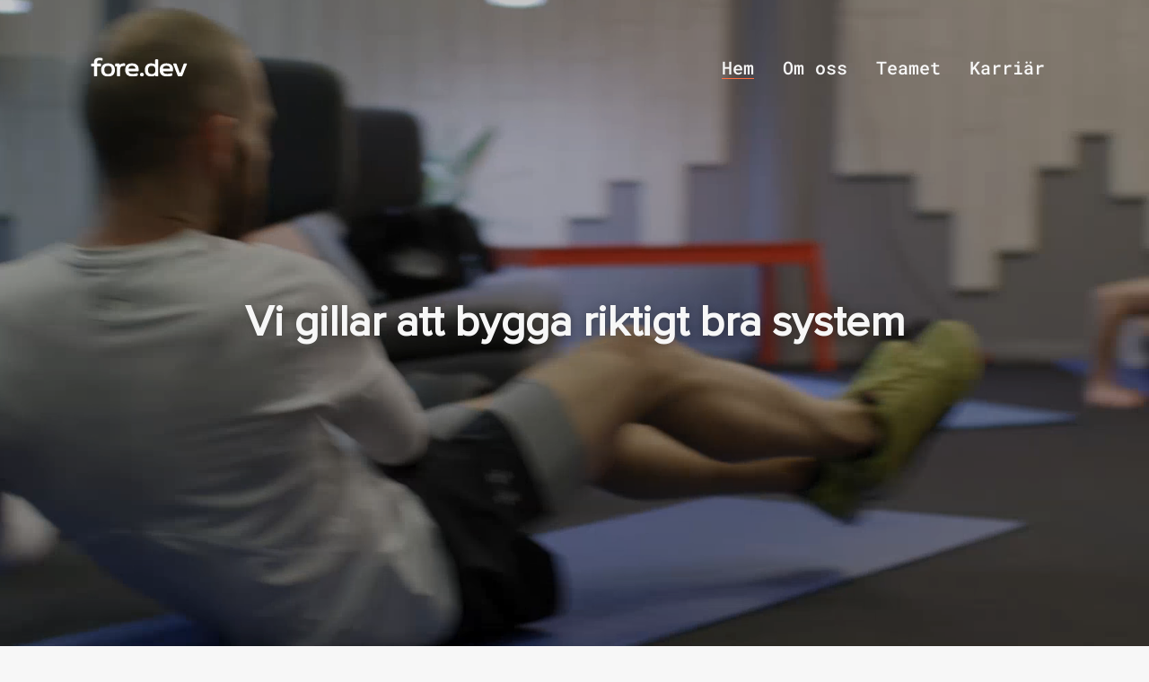

--- FILE ---
content_type: text/html; charset=utf-8
request_url: https://www.fore.dev/
body_size: 23247
content:
<!DOCTYPE html><html lang="sv"><head><meta charSet="utf-8"/><meta name="viewport" content="width=device-width"/><title>Fore development</title><meta name="description" content="IT-konsultbolag med kontor i Göteborg. Vi på Fore är utvecklare som gillar att skapa riktigt bra system."/><meta name="next-head-count" content="4"/><link data-next-font="" rel="preconnect" href="/" crossorigin="anonymous"/><link rel="preload" href="/_next/static/css/ebc71af9efa3dd09.css" as="style"/><link rel="stylesheet" href="/_next/static/css/ebc71af9efa3dd09.css" data-n-g=""/><noscript data-n-css=""></noscript><script defer="" nomodule="" src="/_next/static/chunks/polyfills-c67a75d1b6f99dc8.js"></script><script src="/_next/static/chunks/webpack-cb2d20847cd827c9.js" defer=""></script><script src="/_next/static/chunks/framework-2c79e2a64abdb08b.js" defer=""></script><script src="/_next/static/chunks/main-f43f2b9ca801173c.js" defer=""></script><script src="/_next/static/chunks/pages/_app-80106ded82c65a02.js" defer=""></script><script src="/_next/static/chunks/711-ec69de4b71b5b4e9.js" defer=""></script><script src="/_next/static/chunks/525-f515f55ce52c2da0.js" defer=""></script><script src="/_next/static/chunks/pages/index-f79b31e7a8b9a184.js" defer=""></script><script src="/_next/static/8EBRj6wncGwXz__hgON3N/_buildManifest.js" defer=""></script><script src="/_next/static/8EBRj6wncGwXz__hgON3N/_ssgManifest.js" defer=""></script></head><body><div id="__next"><div class="nav-wrapper "><div class="nav-container"><div class="nav-logo"><a href="/"><img src="[data-uri]" alt="fore.dev"/></a></div><div class="nav-entries"><a class="selected" href="/"><span>Hem</span></a><a class="" href="/om-oss"><span>Om oss</span></a><a class="" href="/teamet"><span>Teamet</span></a><a target="_blank" class="" href="https://career.berge.io/departments/fore-development"><span>Karriär</span></a></div><div class="nav-hamburger "><img src="[data-uri]" class="hamburger-icon" alt="Menu"/><img src="[data-uri]" class="close-icon" alt="Close"/></div></div></div><div class="header-container"><video muted="" loop="" class="header-background video"><source src="/mock_1050p_1700kbps.mp4" type="video/mp4"/></video><img alt="Background" loading="lazy" decoding="async" data-nimg="fill" class="header-background video-fallback" style="position:absolute;height:100%;width:100%;left:0;top:0;right:0;bottom:0;color:transparent" sizes="100vw" srcSet="/_next/image?url=%2F_next%2Fstatic%2Fimages%2Fbanner-2d34b32e8c68232b529f055b148f4023.jpg&amp;w=640&amp;q=75 640w, /_next/image?url=%2F_next%2Fstatic%2Fimages%2Fbanner-2d34b32e8c68232b529f055b148f4023.jpg&amp;w=750&amp;q=75 750w, /_next/image?url=%2F_next%2Fstatic%2Fimages%2Fbanner-2d34b32e8c68232b529f055b148f4023.jpg&amp;w=828&amp;q=75 828w, /_next/image?url=%2F_next%2Fstatic%2Fimages%2Fbanner-2d34b32e8c68232b529f055b148f4023.jpg&amp;w=1080&amp;q=75 1080w, /_next/image?url=%2F_next%2Fstatic%2Fimages%2Fbanner-2d34b32e8c68232b529f055b148f4023.jpg&amp;w=1200&amp;q=75 1200w, /_next/image?url=%2F_next%2Fstatic%2Fimages%2Fbanner-2d34b32e8c68232b529f055b148f4023.jpg&amp;w=1920&amp;q=75 1920w, /_next/image?url=%2F_next%2Fstatic%2Fimages%2Fbanner-2d34b32e8c68232b529f055b148f4023.jpg&amp;w=2048&amp;q=75 2048w, /_next/image?url=%2F_next%2Fstatic%2Fimages%2Fbanner-2d34b32e8c68232b529f055b148f4023.jpg&amp;w=3840&amp;q=75 3840w" src="/_next/image?url=%2F_next%2Fstatic%2Fimages%2Fbanner-2d34b32e8c68232b529f055b148f4023.jpg&amp;w=3840&amp;q=75"/><h1>Vi gillar att bygga riktigt bra system</h1></div><div class="section-space"><div class="space-area"></div><div class="space-container"><div class="space-ship-container"><img src="/fore_icon.svg" class="space-ship" alt=""/></div><div class="join-fore-wrapper"><div class="join-fore-typing"><h2><div class="typing-header"><span class="typing-header-writing"></span><span class="typing-header-original">Vi är en konsult&shy;byrå med bred kompetens</span></div></h2></div><div class="join-fore-text"><p>Fore Development är ett konsultbolag med specialister inom system- och mjukvaruutveckling. Vårt erfarna team hjälper er som företag oavsett storlek att förverkliga era idéer. Vi är er partner och bidrar med vår kompetens genom hela er resa.</p><p>Vi hjälper er att utveckla era visioner till verklighet, från idé till färdig produkt, eller vidareutvecklar det som behöver bli bättre.</p><p>Oavsett om ni behöver omsätta era idéer till praktiska lösningar, driva utvecklingsprojekt från början till lansering eller förbättra er webbapplikation finns vi här för att erbjuda vår expertis. Vi arbetar med den senaste tekniken för att säkerställa en effektiv och kvalitativ utvecklingsprocess.</p></div></div></div></div><div class="video-section"></div><div class="framework-section"><div class="framework-statement-container"><div class="framework-statement-header"><img alt="fore.dev + Berge" decoding="async" data-nimg="fill" class="framework-statement-container-logos" style="position:absolute;height:100%;width:100%;left:0;top:0;right:0;bottom:0;color:transparent" src="[data-uri]"/></div><p>Vi arbetar med utveckling och har en öppen approach till nya språk och ramverk.</p><p>En fantastisk kod eller välbyggt system är inte värt något utan en bra design och användar­upplevelse. Tillsammans med våra designvänner på Berge kompletterar vi vårt erbjudande till att innehålla allt från idé till färdig produkt.</p></div><div class="framework-item-container-wrapper-wrapper"><div class="framework-item-container-wrapper"><div class="framework-item-container"><img src="[data-uri]" class="framework" alt="Android" title="Android"/><img src="[data-uri]" class="framework" alt="iOS" title="iOS"/><img src="[data-uri]" class="framework" alt="PostgreSQL" title="PostgreSQL"/><img src="[data-uri]" class="framework" alt="Dotnet" title="Dotnet"/><img src="[data-uri]" class="framework" alt="C#" title="C#"/><img src="[data-uri]" class="framework" alt="Azure" title="Azure"/><img src="[data-uri]" class="framework" alt="AWS" title="AWS"/><img src="[data-uri]" class="framework" alt="Java" title="Java"/><img src="[data-uri]" class="framework" alt="Python" title="Python"/><img src="[data-uri]" class="framework" alt="Angular" title="Angular"/><img src="[data-uri]" class="framework" alt="React" title="React"/><img src="[data-uri]" class="framework" title="JavSscript" alt="JavaScript"/><img src="[data-uri]" class="framework" alt="HTML" title="HTML"/><img src="[data-uri]" class="framework" alt="Vue" title="Vue"/><img src="[data-uri]" class="framework" alt="Svelte" title="Svelte"/><img src="[data-uri]" class="framework" alt="Docker" title="Docker"/></div><div class="framework-item-container"><img src="[data-uri]" class="framework" alt="Android" title="Android"/><img src="[data-uri]" class="framework" alt="iOS" title="iOS"/><img src="[data-uri]" class="framework" alt="PostgreSQL" title="PostgreSQL"/><img src="[data-uri]" class="framework" alt="Dotnet" title=".NET"/><img src="[data-uri]" class="framework" alt="C#" title="C#"/><img src="[data-uri]" class="framework" alt="Azure" title="Azure"/><img src="[data-uri]" class="framework" alt="AWS" title="AWS"/><img src="[data-uri]" class="framework" alt="Java" title="Java"/><img src="[data-uri]" class="framework" alt="Python" title="Python"/><img src="[data-uri]" class="framework" alt="Angular" title="Angular"/><img src="[data-uri]" class="framework" alt="React" title="React"/><img src="[data-uri]" class="framework" title="JavaScript" alt="JavaScript"/><img src="[data-uri]" class="framework" alt="HTML" title="HTML"/><img src="[data-uri]" class="framework" alt="Vue" title="Vue"/><img src="[data-uri]" class="framework" alt="Svelte" title="Svelte"/><img src="[data-uri]" class="framework" alt="Docker" title="Docker"/></div></div></div></div><div class="footer"><div class="footer-content-wrapper"><div class="footer-text">Lindholmspiren 3A<br/>41756 Göteborg</div><div class="social-media"><a href="https://www.facebook.com/foredev"><img alt="Facebook" title="Facebook" class="social-media-icon" src="data:image/svg+xml,%3Csvg xmlns=&#x27;http://www.w3.org/2000/svg&#x27; xmlns:xlink=&#x27;http://www.w3.org/1999/xlink&#x27; viewBox=&#x27;0 0 24 24&#x27;%3E%3Cpath fill=&#x27;rgb(247,247,247)&#x27; d=&#x27;M20.9 2H3.1A1.1 1.1 0 0 0 2 3.1v17.8A1.1 1.1 0 0 0 3.1 22h9.58v-7.75h-2.6v-3h2.6V9a3.64 3.64 0 0 1 3.88-4a20.26 20.26 0 0 1 2.33.12v2.7H17.3c-1.26 0-1.5.6-1.5 1.47v1.93h3l-.39 3H15.8V22h5.1a1.1 1.1 0 0 0 1.1-1.1V3.1A1.1 1.1 0 0 0 20.9 2Z&#x27;%3E%3C/path%3E%3C/svg%3E"/></a><a href="https://www.instagram.com/fore.dev/"><img alt="Instagram" title="Instagram" class="social-media-icon" src="data:image/svg+xml,%3Csvg xmlns=&#x27;http://www.w3.org/2000/svg&#x27; xmlns:xlink=&#x27;http://www.w3.org/1999/xlink&#x27; viewBox=&#x27;0 0 24 24&#x27;%3E%3Cpath fill=&#x27;rgb(247,247,247)&#x27; d=&#x27;M7.8 2h8.4C19.4 2 22 4.6 22 7.8v8.4a5.8 5.8 0 0 1-5.8 5.8H7.8C4.6 22 2 19.4 2 16.2V7.8A5.8 5.8 0 0 1 7.8 2m-.2 2A3.6 3.6 0 0 0 4 7.6v8.8C4 18.39 5.61 20 7.6 20h8.8a3.6 3.6 0 0 0 3.6-3.6V7.6C20 5.61 18.39 4 16.4 4H7.6m9.65 1.5a1.25 1.25 0 0 1 1.25 1.25A1.25 1.25 0 0 1 17.25 8A1.25 1.25 0 0 1 16 6.75a1.25 1.25 0 0 1 1.25-1.25M12 7a5 5 0 0 1 5 5a5 5 0 0 1-5 5a5 5 0 0 1-5-5a5 5 0 0 1 5-5m0 2a3 3 0 0 0-3 3a3 3 0 0 0 3 3a3 3 0 0 0 3-3a3 3 0 0 0-3-3Z&#x27;%3E%3C/path%3E%3C/svg%3E"/></a><a href="https://www.linkedin.com/company/fore-development-ab/"><img alt="LinkedIn" title="LinkedIn" class="social-media-icon" src="data:image/svg+xml,%3Csvg xmlns=&#x27;http://www.w3.org/2000/svg&#x27; xmlns:xlink=&#x27;http://www.w3.org/1999/xlink&#x27; viewBox=&#x27;0 0 16 16&#x27;%3E%3Cpath fill=&#x27;rgb(247,247,247)&#x27; fill-rule=&#x27;evenodd&#x27; d=&#x27;M3 1a2 2 0 0 0-2 2v10a2 2 0 0 0 2 2h10a2 2 0 0 0 2-2V3a2 2 0 0 0-2-2H3Zm1.102 4.297a1.195 1.195 0 1 0 0-2.39a1.195 1.195 0 0 0 0 2.39Zm1 7.516V6.234h-2v6.579h2ZM6.43 6.234h2v.881c.295-.462.943-1.084 2.148-1.084c1.438 0 2.219.953 2.219 2.766c0 .087.008.484.008.484v3.531h-2v-3.53c0-.485-.102-1.438-1.18-1.438c-1.079 0-1.17 1.198-1.195 1.982v2.986h-2V6.234Z&#x27; clip-rule=&#x27;evenodd&#x27;%3E%3C/path%3E%3C/svg%3E"/></a></div><div class="fore-mode-container"><img src="[data-uri]" width="38" height="28" class="fore-mode-image" alt="Fore mode"/><div>FORE MODE: <!-- -->OFF</div></div></div></div></div><script id="__NEXT_DATA__" type="application/json">{"props":{"pageProps":{"promotions":[{"id":1,"header":"Söker du utvecklare?","body":"Body","link":"Link URL","linkLabel":"Link label","publish":false}]},"__N_SSG":true},"page":"/","query":{},"buildId":"8EBRj6wncGwXz__hgON3N","isFallback":false,"gsp":true,"locale":"sv","locales":["sv"],"defaultLocale":"sv","scriptLoader":[]}</script></body></html>

--- FILE ---
content_type: text/css; charset=UTF-8
request_url: https://www.fore.dev/_next/static/css/ebc71af9efa3dd09.css
body_size: 3556
content:
.team-wrapper{display:grid;width:-webkit-fit-content;width:-moz-fit-content;width:fit-content;margin:70px auto;padding:15px;grid-gap:15px;gap:15px;grid-template-columns:repeat(1,1fr)}@media(min-width:667px){.team-wrapper{grid-template-columns:repeat(2,1fr)}}@media(min-width:1024px){.team-wrapper{grid-template-columns:repeat(3,1fr)}}@media(min-width:1370px){.team-wrapper{grid-template-columns:repeat(4,1fr)}}.team-member-container{display:flex;flex-direction:column;height:320px;position:relative;transition:.3s;border-radius:15px;min-width:0;box-shadow:inset 0 -50px 200px rgba(0,0,0,.5);min-height:320px}@media(min-width:667px){.team-member-container{max-width:320px}.team-member-container:hover{background:rgba(0,0,0,.459)}.team-member-container:hover .p-description{color:#f7f7f7;display:block;opacity:1}.team-member-container:hover .team-member-body{overflow-y:auto}.team-member-container:hover .team-member-footer{opacity:0}}.team-member-header{border-bottom:2px solid #f7f7f7;flex:0 1 auto;margin:0 7px;padding:7px}.team-member-body{flex:1 1 auto;height:150px;padding:14px;overflow:hidden;transition:.3s}.team-member-body p{display:none}@media(min-width:768px){.team-member-body p{display:block}}@media(min-width:667px){.team-member-body{scrollbar-width:thin;scrollbar-color:hsla(0,0%,100%,.3) transparent}.team-member-body::-webkit-scrollbar{width:4px}.team-member-body::-webkit-scrollbar-track{background:transparent}.team-member-body::-webkit-scrollbar-thumb{background-color:hsla(0,0%,100%,.3);border-radius:2px}.team-member-body::-webkit-scrollbar-thumb:hover{background-color:hsla(0,0%,100%,.5)}}.team-member-footer{border-top:2px solid #f7f7f7;flex:0 1;margin:0 7px;padding:7px;opacity:1;transition:.3s;pointer-events:none}.team-member-image{top:0;height:100%;object-fit:cover;position:absolute;width:100%;z-index:-1;border-radius:15px;background:gray}.h-team-member{color:#f7f7f7;font-family:Roboto-Medium;font-size:18px;text-shadow:0 0 7px rgba(0,0,0,.28);white-space:nowrap;overflow:hidden;text-overflow:ellipsis}.p-description{color:transparent;opacity:0;transition:.3s;font-size:12px;text-shadow:0 0 7px rgba(0,0,0,.25)}.p-footer{color:#f7f7f7;text-shadow:0 0 5px rgba(0,0,0,.75);white-space:nowrap;overflow:hidden;text-overflow:ellipsis}.popup{position:fixed;left:0;top:0;width:100%;height:100%;z-index:99;padding:15px;background:#f7f7f7;font-family:RobotoMono-Regular;overflow-y:scroll;-webkit-animation:fadein .3s;animation:fadein .3s}@-webkit-keyframes fadein{0%{opacity:0}to{opacity:1}}.popup-image-container{height:0;overflow:hidden;padding-top:100%;position:relative;border-radius:15px}.popup-image{width:100%;vertical-align:top;position:absolute;top:0;left:0;height:100%;object-fit:cover}.popup-body-container{padding:15px 10px}.popup-details-divider{border:1px solid #000;margin:10px 0 0}.popup-name{font-size:20px;margin:5px 0 10px}.popup-title{padding:0 0 10px;display:inline}.team-member-details{margin:20px 0 0}.popup-close{width:-webkit-fit-content;width:-moz-fit-content;width:fit-content;margin:auto auto 20px}.popup-close img{width:60px}.box{display:flex;flex-direction:column;position:relative;transition:.3s;border-radius:15px;background:#000;justify-content:center;align-items:center;max-width:657px}.box .box-content{width:-webkit-fit-content;width:-moz-fit-content;width:fit-content;padding:30px;color:#f7f7f7}.box .box-content h3{margin-bottom:15px}.box .box-content .box-text{margin-bottom:30px}@media(min-width:667px){.box .box-content{padding:90px}.box{grid-column:1/3;grid-row:3/4}}@media(min-width:1024px){.box{grid-row:2/4}}.carousel-images{width:100%;transition:-webkit-transform 1s;transition:transform 1s;transition:transform 1s,-webkit-transform 1s}.carousel-images,.carousel-images .image{height:100%;position:absolute}.carousel-images .image img{width:100%;height:100%;object-fit:cover}.carousel-container{position:relative;overflow:hidden}.carousel-nav button{-webkit-user-select:none;-ms-user-select:none;user-select:none;cursor:pointer;border-radius:50%;background-color:#f7f7f7;width:60px;height:60px;border:none;margin:0 15px;box-shadow:0 0 20px rgba(0,0,0,.2);position:absolute;top:50%;-webkit-transform:translateY(-50%);transform:translateY(-50%)}.carousel-nav button img{vertical-align:middle;width:60%;height:60%;padding:0 0 0 5%}.carousel-nav button:last-child{right:0}.career-section{width:-webkit-fit-content;width:-moz-fit-content;width:fit-content;display:flex;margin:0 auto 100px;gap:25px;padding:0 25px;flex-direction:column;max-width:550px}.career-section .form-container{background:#000;padding:30px;border-radius:18px}.career-section .form-description-container{position:relative}.career-section .form-description-container .bubble{background:#ff6d3f;padding:30px;border-radius:18px;color:#f7f7f7}.career-section .form-description-container .bubble .form-header{margin-bottom:20px}@media(min-width:1024px){.career-section .form-description-container .bubble{border-top-left-radius:0}}.career-section .form-description-container .bubble-pointer{position:absolute;left:50%;margin-left:-20px;bottom:-15px;width:0;height:0;border-left:20px solid transparent;border-right:20px solid transparent;border-top:20px solid #ff6d3f}@media(min-width:1024px){.career-section .form-description-container .bubble-pointer{margin-left:0;top:0;left:-10px}}.career-section form input[type=text],.career-section form textarea{border:1px solid #f7f7f7}.career-section form label{color:#f7f7f7;font-size:16px;margin:10px 0 5px;transition:.35s}.career-section form .form-dynamic-label{position:relative;width:100%;margin-top:20px}.career-section form .form-dynamic-label label{position:absolute;left:0;top:0;padding:16px 18px;color:gray;pointer-events:none}.career-section form .form-dynamic-label :not(:-ms-input-placeholder)+label{top:-30px;padding:0;color:#f7f7f7}.career-section form .form-dynamic-label :not(:placeholder-shown)+label,.career-section form .form-dynamic-label:focus-within label{top:-30px;padding:0;color:#f7f7f7}.career-section form input[type=submit]{margin-top:20px}.career-section .confirmation-message{color:#f7f7f7}@media(min-width:1024px){.career-section{flex-flow:row-reverse;max-width:none}.career-section>*{flex:1 1}}.header-container{background-color:#000;min-height:100vh;position:relative}.header-container h1{text-align:center;position:absolute;top:50%;-webkit-transform:translateY(-50%);transform:translateY(-50%);color:#f7f7f7;text-shadow:0 0 10px rgba(25,25,25,.35);width:100%;padding:0 15%}.header-container .video{display:none;-webkit-filter:brightness(.75) contrast(110%);filter:brightness(.75) contrast(110%)}.header-container .header-background{height:100vh;width:100%;object-fit:cover;object-position:center;background-size:cover;background-position:50%;position:absolute}@media(min-width:1280px){.header-container .video{display:block}.header-container .video-fallback{display:none}}.promo-container{align-items:center;background:#2b2b2b;border-radius:18px;bottom:40px;display:flex;flex-direction:column;justify-content:center;max-width:300px;min-height:140px;min-width:200px;opacity:.85;padding:25px;position:absolute;right:40px;text-align:center;width:-webkit-fit-content;width:-moz-fit-content;width:fit-content;z-index:99}.promo-container h3{color:#f7f7f7;font-size:18px;margin:0 0 5px}.promo-container a{border-bottom:1px solid #f7f7f7;color:#f7f7f7;display:block;margin:10px 0 0;padding:0 2px 1px}.promo-container p{color:#f7f7f7}.promo-container:after{content:" ";border:10px solid transparent;border-left-color:#2b2b2b;bottom:30px;margin:1px;position:absolute;right:-20px;z-index:98}.framework-section{align-items:center;display:flex;flex-direction:column;justify-content:center;margin:100px 0 150px;gap:50px;padding-bottom:25px;position:relative;overflow:hidden}.framework-section:before{content:" ";position:absolute;z-index:-1;left:50%;top:0;-webkit-transform:translateX(-50%);transform:translateX(-50%);width:100%;min-width:1280px;height:100%;background:rgba(255,109,63,.188);-webkit-animation:wobble;animation:wobble;-webkit-animation-duration:10s;animation-duration:10s;-webkit-animation-iteration-count:infinite;animation-iteration-count:infinite}@-webkit-keyframes wobble{0%{border-top-left-radius:200%;border-top-right-radius:100%}50%{border-top-left-radius:100%;border-top-right-radius:200%}to{border-top-left-radius:200%;border-top-right-radius:100%}}@keyframes wobble{0%{border-top-left-radius:200%;border-top-right-radius:100%}50%{border-top-left-radius:100%;border-top-right-radius:200%}to{border-top-left-radius:200%;border-top-right-radius:100%}}.video-section{align-items:center;display:flex;justify-content:center;height:-webkit-fit-content;height:-moz-fit-content;height:fit-content}.video-section iframe{border:0;width:100vw;height:57vw;padding:0 25px}.framework-statement-container{max-width:550px;padding:0 25px}.framework-statement-container p{color:#ff6d3f}.framework-item-container-wrapper-wrapper{height:-webkit-fit-content;height:-moz-fit-content;height:fit-content;width:100%}@-webkit-keyframes traverse-300{0%{left:0}to{left:-300%}}@keyframes traverse-300{0%{left:0}to{left:-300%}}@-webkit-keyframes traverse-100{0%{left:0}to{left:-100%}}@keyframes traverse-100{0%{left:0}to{left:-100%}}.framework-item-container-wrapper{display:flex}.framework-item-container{min-width:300%;display:flex;gap:5px;-webkit-animation-name:traverse-300;animation-name:traverse-300;-webkit-animation-duration:20s;animation-duration:20s;-webkit-animation-iteration-count:infinite;animation-iteration-count:infinite;position:relative;-webkit-animation-timing-function:linear;animation-timing-function:linear}@media(min-width:768px){.framework-item-container{-webkit-animation-name:traverse-100;animation-name:traverse-100;-webkit-animation-duration:30s;animation-duration:30s;min-width:100%}}.framework-item-container-wrapper:hover .framework-item-container{-webkit-animation-play-state:paused;animation-play-state:paused}.framework-statement-header{display:flex;align-items:center;margin:0 0 20px;position:relative;padding-bottom:22%}.framework-statement-container-logos{width:100%;-webkit-filter:invert(49%) sepia(92%) saturate(1487%) hue-rotate(334deg) brightness(102%) contrast(101%);filter:invert(49%) sepia(92%) saturate(1487%) hue-rotate(334deg) brightness(102%) contrast(101%)}.framework{width:100%;transition:.2s}.section-space{position:relative}.space-area{height:100%;width:100%;margin:20px auto auto;position:absolute;overflow:hidden;pointer-events:none}.space-container{min-height:800px;display:flex;align-items:center;justify-content:center;padding:25px;gap:60px}.space-object{position:absolute;right:0;margin-right:-100px;line-height:0;font-family:Arial;font-size:11px}.space-ship-container{flex:1 1;max-width:370px}.space-ship{width:100%;height:100%;-webkit-animation:floating 3s ease-in-out infinite;animation:floating 3s ease-in-out infinite}@media(max-width:1024px){.space-area,.space-ship-container{display:none}.space-container{justify-content:center;min-height:auto;margin:100px 0 50px}}.join-fore-header{font-size:24px;text-align:left}.join-fore-text{margin-top:15px;margin-bottom:30px}.join-fore-wrapper{width:600px}.join-fore-button-text{color:#f7f7f7}@-webkit-keyframes floating{0%{-webkit-transform:translateY(0);transform:translateY(0)}50%{-webkit-transform:translateY(18px);transform:translateY(18px)}to{-webkit-transform:translateY(0);transform:translateY(0)}}@keyframes floating{0%{-webkit-transform:translateY(0);transform:translateY(0)}50%{-webkit-transform:translateY(18px);transform:translateY(18px)}to{-webkit-transform:translateY(0);transform:translateY(0)}}@-webkit-keyframes move-left{0%{-webkit-transform:translate3d(100px,0,0);transform:translate3d(100px,0,0)}to{-webkit-transform:translate3d(-3000px,0,0);transform:translate3d(-3000px,0,0)}}@keyframes move-left{0%{-webkit-transform:translate3d(100px,0,0);transform:translate3d(100px,0,0)}to{-webkit-transform:translate3d(-3000px,0,0);transform:translate3d(-3000px,0,0)}}@-webkit-keyframes rotate{0%{-webkit-transform:translateX(100%) rotate(0deg);transform:translateX(100%) rotate(0deg)}to{-webkit-transform:translateX(-100%) rotate(1turn);transform:translateX(-100%) rotate(1turn)}}@keyframes rotate{0%{-webkit-transform:translateX(100%) rotate(0deg);transform:translateX(100%) rotate(0deg)}to{-webkit-transform:translateX(-100%) rotate(1turn);transform:translateX(-100%) rotate(1turn)}}@-webkit-keyframes blinking-cursor{0%{opacity:0}50%{opacity:1}to{opacity:0}}@keyframes blinking-cursor{0%{opacity:0}50%{opacity:1}to{opacity:0}}.footer{background-color:#000;height:300px;border-bottom:5px solid #ff6d3f}.footer,.footer-content-wrapper{display:flex;flex-direction:column;align-items:center}.footer-content-wrapper{height:100%;justify-content:space-evenly}.footer-text{text-align:center;color:#f7f7f7}.social-media{display:flex;justify-content:space-around;width:200px}.social-media img{width:2em;height:2em}.fore-mode-container{color:#f7f7f7;cursor:pointer;text-align:center}.fore-mode-container .fore-mode-image{margin-bottom:10px}.fore-mode-container div{position:relative;z-index:99999}.nav-wrapper{transition:background-color .3s;background:transparent;height:50px;left:50%;position:absolute;top:50px;-webkit-transform:translateX(-50%);transform:translateX(-50%);width:100%;z-index:1}.nav-wrapper .nav-container{display:flex;align-items:center;flex-direction:row;margin:0 auto;max-width:2048px;padding:0 35px;width:100%;height:100%}.nav-wrapper .nav-logo{flex:1 1}.nav-wrapper .nav-logo a{display:block;width:-webkit-fit-content;width:-moz-fit-content;width:fit-content}.nav-wrapper .nav-logo img{display:block;transition:.3s;width:110px}.nav-wrapper .nav-entries{display:none;transition:.3s;font-family:RobotoMono-Medium;font-size:20px;height:100%;align-items:center}.nav-wrapper .nav-entries>a{padding:0 16px;color:#f7f7f7;line-height:35px}.nav-wrapper .nav-entries>a>span{position:relative}.nav-wrapper .nav-entries>a.selected span:before{content:" ";position:absolute;left:0;top:0;right:0;bottom:0;border-bottom:1px solid #ff6d3f}.nav-wrapper-fixed{background:rgba(25,25,25,.25);left:50%;position:fixed;top:0;-webkit-transform:translateX(-50%);transform:translateX(-50%);width:100%;z-index:1}.nav-wrapper-fixed .nav-logo a{display:inline-block}.nav-wrapper-fixed .nav-logo img{width:85px}.nav-wrapper-fixed .nav-entries{font-size:16px}.nav-hamburger{display:flex;align-items:center}.nav-hamburger .hamburger-icon{width:30px}.nav-hamburger .close-icon{width:30px;display:none}.nav-hamburger.open .hamburger-icon{display:none}.nav-hamburger.open .close-icon{display:block}.hamburger-menu{position:absolute;z-index:-1;width:100vw;min-height:50vh;padding:40px 30px 20px;background:#000;left:0;top:0;text-align:right;-webkit-animation:fadein .3s;animation:fadein .3s}.hamburger-menu>a{display:block;font-family:RobotoMono-Medium;color:#f7f7f7;font-size:20px;margin:20px 0}@media(min-width:768px){.nav-wrapper .nav-container{padding:0 100px;width:100%;align-items:center}.nav-wrapper .nav-entries{display:flex}.nav-wrapper .hamburger-menu,.nav-wrapper .nav-hamburger{display:none}}@media(max-height:390px),(max-width:390px){.nav-wrapper{background:rgba(25,25,25,.25);left:50%;position:fixed;top:0;-webkit-transform:translateX(-50%);transform:translateX(-50%);width:100%;z-index:1}.nav-wrapper .nav-logo a{display:inline-block}.nav-wrapper .nav-logo img{width:85px}.nav-wrapper .nav-entries{font-size:16px}}@font-face{font-family:LCD;src:url(/game/LCD14.otf)}.game{position:absolute;z-index:999;-webkit-animation:fadein .5s;animation:fadein .5s;-webkit-user-select:none;-ms-user-select:none;user-select:none}@keyframes fadein{0%{opacity:0}to{opacity:1}}.game .score{position:absolute;right:0;top:0;padding:3px 10px 0 0;font-size:30px;color:#fff;font-family:LCD;text-shadow:0 0 10px rgba(25,25,25,.35);pointer-events:none}.game .sheeps{cursor:crosshair;position:fixed;left:0;top:0;width:100%;height:100%;background:rgba(0,0,0,.7)}.game .sheeps .falling-sheep{position:absolute;height:70px;width:70px;-webkit-animation-iteration-count:infinite;animation-iteration-count:infinite;-webkit-animation-timing-function:linear;animation-timing-function:linear;top:-80px}@-webkit-keyframes falling1{0%{rotate:0;top:-80px}to{top:100%;rotate:-90deg}}@keyframes falling1{0%{rotate:0;top:-80px}to{top:100%;rotate:-90deg}}@-webkit-keyframes falling2{0%{rotate:0;top:-80px}to{top:100%;rotate:90deg}}@keyframes falling2{0%{rotate:0;top:-80px}to{top:100%;rotate:90deg}}.game .sheeps .pop-sheep{scale:2;transition-property:opacity,scale;transition-duration:.25s;opacity:0;pointer-events:none}.game .sheeps .pop-sheep.magic-sheep{scale:10;transition:2s}.game .winning-screen{position:fixed;display:flex;flex-direction:column;left:0;top:0;width:100%;height:100%;background:rgba(32,32,64,.8);align-items:center;justify-content:center;text-align:center;-webkit-animation:fadein 1s;animation:fadein 1s}.game .winning-screen .fireworks{position:absolute;pointer-events:none;left:0;top:0;width:100%;height:100%;z-index:-1}.game .winning-screen .winning-label{color:#fcd53f}.game .winning-screen .winning-header{font-size:64px;color:#ff6d3f;margin-bottom:20px}.game .winning-screen button{margin-top:30px;color:#000;font-size:16px;padding:5px 20px;font-weight:700;border-radius:5px;border:none}.game .winning-screen .stats{text-align:left}.game .winning-screen .stats div{color:#fff}.game .winning-screen .stats div span{float:left;width:160px}@font-face{font-family:Roboto-Medium;src:url(/_next/static/media/Roboto-Medium.3bb2519b.woff2);font-weight:500}@font-face{font-family:Roboto-Bold;src:url(/_next/static/media/Roboto-Bold.2e49f8c4.woff2);font-weight:700}@font-face{font-family:RobotoMono-Regular;src:url(/_next/static/media/RobotoMono-Regular.0ea1d2d8.woff2);font-weight:400}@font-face{font-family:RobotoMono-Medium;src:url(/_next/static/media/RobotoMono-Medium.54e57974.woff2);font-weight:500}@font-face{font-family:Proxima-Nova-Bold;src:url(/_next/static/media/Proxima-Nova-Bold.c60c1fa6.woff2);font-weight:700}@font-face{font-family:Proxima-Nova-Regular;src:url(/_next/static/media/Proxima-Nova-Regular.16fa25d5.woff2);font-weight:400}*{margin:0;padding:0;box-sizing:border-box}html{background:#f7f7f7;font-family:RobotoMono-Regular;font-size:16px}a{text-decoration:none;color:#000}p+p{margin-top:1em}h1{font-family:Proxima-Nova-Regular;font-size:28px}@media(min-width:768px){h1{font-size:48px}}h2{font-size:38px}h2,h3{font-family:Roboto-Medium}h3{font-size:28px}h4{font-family:Roboto-Medium;font-size:18px;margin:40px 0 20px}input[type=range]::-webkit-slider-thumb{-webkit-appearance:none;appearance:none;height:30px;width:30px;border-radius:50%;background:#f7f7f7;border:5px solid rgba(255,108,63,.7)}input[type=email],input[type=text],textarea{color:#f7f7f7;font-size:16px;font-family:RobotoMono-Regular;margin:8px 0 16px;padding:18px 16px;width:100%;background:#000;caret-color:#ff6d3f;border:1px solid #f7f7f7;border-radius:15px}input[type=email]:focus,input[type=text]:focus,textarea:focus{outline:none;border:1px solid #ff6d3f}input[type=email]:placeholder,input[type=text]:placeholder,textarea:placeholder{color:#777}textarea{resize:none}.primary-button{display:inline-block;border-radius:50px;background:#ff6d3f;padding:20px 40px;color:#fff;cursor:pointer;font-family:RobotoMono-Regular;font-size:16px;border:none;transition:.3s}.primary-button:hover{background:#000;color:#fff}.primary-button:disabled{border:3px solid #555;color:#9d9d9d;background:#555}.primary-button-black-background:hover{background:#fff;color:#000}.typing-header{position:relative}.typing-header .typing-header-writing:after{position:absolute;content:"|";-webkit-animation:blinking-cursor 1s infinite;animation:blinking-cursor 1s infinite}.typing-header .typing-header-original{color:transparent}

--- FILE ---
content_type: application/javascript; charset=UTF-8
request_url: https://www.fore.dev/_next/static/chunks/525-f515f55ce52c2da0.js
body_size: 6967
content:
(self.webpackChunk_N_E=self.webpackChunk_N_E||[]).push([[525],{5791:function(M,N,D){"use strict";D.d(N,{Z:function(){return i}});var I,j=D(603),g=D(5893),T=D(1941),z=D.n(T),A=D(7294),u=A.lazy(function(){return D.e(565).then(D.bind(D,565))});function i(){var M=(0,j.Z)((0,A.useState)(!1),2),N=M[0],D=M[1];return(0,g.jsxs)(g.Fragment,{children:[(0,g.jsx)("div",{className:"footer",children:(0,g.jsxs)("div",{className:"footer-content-wrapper",children:[(0,g.jsxs)("div",{className:"footer-text",children:["Lindholmspiren 3A",(0,g.jsx)("br",{}),"41756 G\xf6teborg"]}),(0,g.jsxs)("div",{className:"social-media",children:[(0,g.jsx)("a",{href:"https://www.facebook.com/foredev",children:(0,g.jsx)("img",{alt:"Facebook",title:"Facebook",className:"social-media-icon",src:"data:image/svg+xml,%3Csvg xmlns='http://www.w3.org/2000/svg' xmlns:xlink='http://www.w3.org/1999/xlink' viewBox='0 0 24 24'%3E%3Cpath fill='rgb(247,247,247)' d='M20.9 2H3.1A1.1 1.1 0 0 0 2 3.1v17.8A1.1 1.1 0 0 0 3.1 22h9.58v-7.75h-2.6v-3h2.6V9a3.64 3.64 0 0 1 3.88-4a20.26 20.26 0 0 1 2.33.12v2.7H17.3c-1.26 0-1.5.6-1.5 1.47v1.93h3l-.39 3H15.8V22h5.1a1.1 1.1 0 0 0 1.1-1.1V3.1A1.1 1.1 0 0 0 20.9 2Z'%3E%3C/path%3E%3C/svg%3E"})}),(0,g.jsx)("a",{href:"https://www.instagram.com/fore.dev/",children:(0,g.jsx)("img",{alt:"Instagram",title:"Instagram",className:"social-media-icon",src:"data:image/svg+xml,%3Csvg xmlns='http://www.w3.org/2000/svg' xmlns:xlink='http://www.w3.org/1999/xlink' viewBox='0 0 24 24'%3E%3Cpath fill='rgb(247,247,247)' d='M7.8 2h8.4C19.4 2 22 4.6 22 7.8v8.4a5.8 5.8 0 0 1-5.8 5.8H7.8C4.6 22 2 19.4 2 16.2V7.8A5.8 5.8 0 0 1 7.8 2m-.2 2A3.6 3.6 0 0 0 4 7.6v8.8C4 18.39 5.61 20 7.6 20h8.8a3.6 3.6 0 0 0 3.6-3.6V7.6C20 5.61 18.39 4 16.4 4H7.6m9.65 1.5a1.25 1.25 0 0 1 1.25 1.25A1.25 1.25 0 0 1 17.25 8A1.25 1.25 0 0 1 16 6.75a1.25 1.25 0 0 1 1.25-1.25M12 7a5 5 0 0 1 5 5a5 5 0 0 1-5 5a5 5 0 0 1-5-5a5 5 0 0 1 5-5m0 2a3 3 0 0 0-3 3a3 3 0 0 0 3 3a3 3 0 0 0 3-3a3 3 0 0 0-3-3Z'%3E%3C/path%3E%3C/svg%3E"})}),(0,g.jsx)("a",{href:"https://www.linkedin.com/company/fore-development-ab/",children:(0,g.jsx)("img",{alt:"LinkedIn",title:"LinkedIn",className:"social-media-icon",src:"data:image/svg+xml,%3Csvg xmlns='http://www.w3.org/2000/svg' xmlns:xlink='http://www.w3.org/1999/xlink' viewBox='0 0 16 16'%3E%3Cpath fill='rgb(247,247,247)' fill-rule='evenodd' d='M3 1a2 2 0 0 0-2 2v10a2 2 0 0 0 2 2h10a2 2 0 0 0 2-2V3a2 2 0 0 0-2-2H3Zm1.102 4.297a1.195 1.195 0 1 0 0-2.39a1.195 1.195 0 0 0 0 2.39Zm1 7.516V6.234h-2v6.579h2ZM6.43 6.234h2v.881c.295-.462.943-1.084 2.148-1.084c1.438 0 2.219.953 2.219 2.766c0 .087.008.484.008.484v3.531h-2v-3.53c0-.485-.102-1.438-1.18-1.438c-1.079 0-1.17 1.198-1.195 1.982v2.986h-2V6.234Z' clip-rule='evenodd'%3E%3C/path%3E%3C/svg%3E"})})]}),(0,g.jsxs)("div",{className:"fore-mode-container",onClick:function(){N||(I=new AudioContext).resume(),D(!N)},children:[(0,g.jsx)("img",{src:z(),width:38,height:28,className:"fore-mode-image",alt:"Fore mode"}),(0,g.jsxs)("div",{children:["FORE MODE: ",N?"ON":"OFF"]})]})]})}),N&&(0,g.jsx)(A.Suspense,{children:(0,g.jsx)(u,{audioContext:I,onClose:function(){return D(!1)}})})]})}},1307:function(M,N,D){"use strict";D.d(N,{Z:function(){return E}});var I=D(603),j=D(5893),g=D(1047),T=D.n(g),z=D(2241),A=D.n(z),u=D(5456),i=D.n(u),y=D(1664),O=D.n(y),x=D(7294),L=D(1163),c=[{name:"Hem",url:"/"},{name:"Om oss",url:"/om-oss"},{name:"Teamet",url:"/teamet"},{name:"Karri\xe4r",url:"https://career.berge.io/departments/fore-development",target:"_blank"}];function E(){var M=(0,I.Z)((0,x.useState)(!1),2),N=M[0],D=M[1],g=(0,I.Z)((0,x.useState)(!1),2),z=g[0],u=g[1],y=(0,L.useRouter)().pathname;return(0,x.useEffect)(function(){var M=function(){var M=window.scrollY>50;M!==N&&D(M)};return window.addEventListener("scroll",M),function(){window.removeEventListener("scroll",M)}},[N]),(0,j.jsx)("div",{className:["nav-wrapper",N?"nav-wrapper-fixed":""].join(" "),children:(0,j.jsxs)("div",{className:"nav-container",children:[(0,j.jsx)("div",{className:"nav-logo",children:(0,j.jsx)(O(),{href:"/",children:(0,j.jsx)("img",{src:T(),alt:"fore.dev"})})}),(0,j.jsx)("div",{className:"nav-entries",children:c.map(function(M){var N=M.name,D=M.url,I=M.target;return(0,j.jsx)(O(),{href:D,target:I,className:D===y?"selected":"",children:(0,j.jsx)("span",{children:N})},N)})}),(0,j.jsxs)("div",{className:["nav-hamburger",z?"open":""].join(" "),onClick:function(){return u(!z)},children:[(0,j.jsx)("img",{src:A(),className:"hamburger-icon",alt:"Menu"}),(0,j.jsx)("img",{src:i(),className:"close-icon",alt:"Close"})]}),z&&(0,j.jsx)(e,{onClose:function(){return u(!1)}})]})})}function e(M){var N=M.onClose;return(0,x.useEffect)(function(){var M=function(M){M.target.closest(".hamburger-menu, .nav-hamburger")||N()};return window.addEventListener("mousedown",M),function(){window.removeEventListener("mousedown",M)}},[N]),(0,j.jsx)(j.Fragment,{children:(0,j.jsx)("div",{className:"hamburger-menu",children:c.map(function(M){var D=M.name,I=M.url,g=M.target;return(0,j.jsx)(O(),{href:I,target:g,onClick:function(){return N()},children:D},D)})})})}},1940:function(M,N,D){"use strict";D.d(N,{Z:function(){return T}});var I=D(603),j=D(5893),g=D(7294);function T(M){var N=M.textToType,D=(0,g.useRef)(null),T=(0,I.Z)((0,g.useState)(""),2),z=T[0],A=T[1];return N=N.replace(/&shy;/g,"\xa7").replace(/</g,"&lt;"),(0,g.useEffect)(function(){var M,I=0;function j(){var g=window.scrollY,T=D.current;T&&g>=T.offsetTop&&(window.removeEventListener("scroll",j),M=setInterval(function(){I<=N.length?(A(N.substring(0,I)),"\xa7"===N.charAt(I)&&I++,I++):clearInterval(M)},70))}return window.addEventListener("scroll",j),j(),function(){window.removeEventListener("scroll",j),clearInterval(M)}},[N]),(0,j.jsxs)("div",{className:"typing-header",ref:D,children:[(0,j.jsx)("span",{className:"typing-header-writing",dangerouslySetInnerHTML:{__html:z.replace(/§/g,"&shy;")}}),(0,j.jsx)("span",{className:"typing-header-original",dangerouslySetInnerHTML:{__html:N.substring(z.length).replace(/§/g,"&shy;")}})]})}},1941:function(M){M.exports="[data-uri]"},5456:function(M){M.exports="[data-uri]"},2241:function(M){M.exports="[data-uri]"},1047:function(M){M.exports="[data-uri]"}}]);

--- FILE ---
content_type: application/javascript; charset=UTF-8
request_url: https://www.fore.dev/_next/static/chunks/pages/index-f79b31e7a8b9a184.js
body_size: 17493
content:
(self.webpackChunk_N_E=self.webpackChunk_N_E||[]).push([[405],{8312:function(M,L,j){(window.__NEXT_P=window.__NEXT_P||[]).push(["/",function(){return j(2409)}])},1685:function(M,L,j){"use strict";j.d(L,{Z:function(){return u}});var I=j(603),N=j(5893);function D(){var M=["#709dcb","#ad847c","#54674a"],L=10*Math.random()+3,j=50*Math.random(),I=["move-left "+L+"s ease-in "+j+"s infinite","move-left "+L+"s linear "+j+"s infinite"];return(0,N.jsx)("div",{className:"space-object",style:{zIndex:Math.random()<1/3?0:-1,animation:I[Math.floor(Math.random()*I.length)],marginTop:Math.floor(650*Math.random()+20)+"px",color:M[Math.floor(Math.random()*M.length)]},children:"◄"})}var A=j(7294);function u(M){var L=M.textSection;return(0,N.jsxs)("div",{className:"section-space",children:[(0,N.jsx)("div",{className:"space-area",children:(0,N.jsx)(g,{})}),(0,N.jsxs)("div",{className:"space-container",children:[(0,N.jsx)("div",{className:"space-ship-container",children:(0,N.jsx)("img",{src:"/fore_icon.svg",className:"space-ship",alt:""})}),L&&(0,N.jsx)(L,{})]})]})}function g(){for(var M=(0,I.Z)((0,A.useState)(0),2),L=M[0],j=M[1],u=[],g=0;g<L;g++)u.push(g);return(0,A.useEffect)(function(){j(30)},[j]),(0,N.jsx)(N.Fragment,{children:u.map(function(M){return(0,N.jsx)(D,{},M)})})}},9057:function(M,L,j){"use strict";j.d(L,{Q:function(){return I}});var I=(0,j(7294).createContext)(null)},2409:function(M,L,j){"use strict";j.r(L),j.d(L,{__N_SSG:function(){return Mg},default:function(){return Mt}});var I=j(5893),N=j(4298),D=j.n(N),A=j(9008),u=j.n(A),g=j(1307),t=j(9057),T=j(9160),y=j.n(T),S=j(7294),x=j(5675),i=j.n(x);function E(){return(0,I.jsxs)("div",{className:"header-container",children:[(0,I.jsx)(z,{}),(0,I.jsx)("h1",{children:"Vi gillar att bygga riktigt bra system"})]})}function z(){var M=(0,S.useRef)(null);return(0,S.useEffect)(function(){var L=function(){var L=M.current;L&&L.offsetParent&&L.play()};return window.addEventListener("resize",L),L(),function(){window.removeEventListener("resize",L)}},[]),(0,I.jsxs)(I.Fragment,{children:[(0,I.jsx)("video",{ref:M,muted:!0,loop:!0,className:"header-background video",children:(0,I.jsx)("source",{src:"/mock_1050p_1700kbps.mp4",type:"video/mp4"})}),(0,I.jsx)(i(),{src:y(),fill:!0,className:"header-background video-fallback",alt:"Background"}),(0,I.jsx)(w,{})]})}function w(){var M=(0,S.useContext)(t.Q).promotions;return 0===M.length?null:(0,I.jsx)(I.Fragment,{children:M.map(function(M){return M.publish&&(0,I.jsxs)("div",{children:[(0,I.jsxs)("div",{className:"promo-container",children:[(0,I.jsx)("h3",{children:M.header},"promo-header"),(0,I.jsx)("p",{className:"p-promo",children:M.body}),(0,I.jsx)("a",{href:"{promotion.link}",children:M.linkLabel})]}),(0,I.jsx)("div",{className:"promo-container-extension"})]},M.id)})})}var C=j(5056),c=j.n(C),e=j(2752),O=j.n(e),Y=j(9750),a=j.n(Y),s=j(190),r=j.n(s),m=j(7769),Q=j.n(m),o=j(6348),n=j.n(o),k=j(1050),l=j.n(k),d=j(6447),U=j.n(d),W=j(1618),h=j.n(W),Z=j(6161),b=j.n(Z),v=j(7776),G=j.n(v),p=j(6175),f=j.n(p),V=j(5478),R=j.n(V),P=j(4739),H=j.n(P),J=j(8521),F=j.n(J),B=j(6722),X=j.n(B),_=j(5843),q=j.n(_);function K(){return(0,I.jsxs)("div",{className:"framework-section",children:[(0,I.jsx)(MM,{}),(0,I.jsx)($,{})]})}function $(){return(0,I.jsx)("div",{className:"framework-item-container-wrapper-wrapper",children:(0,I.jsxs)("div",{className:"framework-item-container-wrapper",children:[(0,I.jsxs)("div",{className:"framework-item-container",children:[(0,I.jsx)("img",{src:O(),className:"framework",alt:"Android",title:"Android"}),(0,I.jsx)("img",{src:a(),className:"framework",alt:"iOS",title:"iOS"}),(0,I.jsx)("img",{src:r(),className:"framework",alt:"PostgreSQL",title:"PostgreSQL"}),(0,I.jsx)("img",{src:Q(),className:"framework",alt:"Dotnet",title:"Dotnet"}),(0,I.jsx)("img",{src:n(),className:"framework",alt:"C#",title:"C#"}),(0,I.jsx)("img",{src:l(),className:"framework",alt:"Azure",title:"Azure"}),(0,I.jsx)("img",{src:U(),className:"framework",alt:"AWS",title:"AWS"}),(0,I.jsx)("img",{src:h(),className:"framework",alt:"Java",title:"Java"}),(0,I.jsx)("img",{src:b(),className:"framework",alt:"Python",title:"Python"}),(0,I.jsx)("img",{src:G(),className:"framework",alt:"Angular",title:"Angular"}),(0,I.jsx)("img",{src:f(),className:"framework",alt:"React",title:"React"}),(0,I.jsx)("img",{src:R(),className:"framework",title:"JavSscript",alt:"JavaScript"}),(0,I.jsx)("img",{src:H(),className:"framework",alt:"HTML",title:"HTML"}),(0,I.jsx)("img",{src:F(),className:"framework",alt:"Vue",title:"Vue"}),(0,I.jsx)("img",{src:X(),className:"framework",alt:"Svelte",title:"Svelte"}),(0,I.jsx)("img",{src:q(),className:"framework",alt:"Docker",title:"Docker"})]}),(0,I.jsxs)("div",{className:"framework-item-container",children:[(0,I.jsx)("img",{src:O(),className:"framework",alt:"Android",title:"Android"}),(0,I.jsx)("img",{src:a(),className:"framework",alt:"iOS",title:"iOS"}),(0,I.jsx)("img",{src:r(),className:"framework",alt:"PostgreSQL",title:"PostgreSQL"}),(0,I.jsx)("img",{src:Q(),className:"framework",alt:"Dotnet",title:".NET"}),(0,I.jsx)("img",{src:n(),className:"framework",alt:"C#",title:"C#"}),(0,I.jsx)("img",{src:l(),className:"framework",alt:"Azure",title:"Azure"}),(0,I.jsx)("img",{src:U(),className:"framework",alt:"AWS",title:"AWS"}),(0,I.jsx)("img",{src:h(),className:"framework",alt:"Java",title:"Java"}),(0,I.jsx)("img",{src:b(),className:"framework",alt:"Python",title:"Python"}),(0,I.jsx)("img",{src:G(),className:"framework",alt:"Angular",title:"Angular"}),(0,I.jsx)("img",{src:f(),className:"framework",alt:"React",title:"React"}),(0,I.jsx)("img",{src:R(),className:"framework",title:"JavaScript",alt:"JavaScript"}),(0,I.jsx)("img",{src:H(),className:"framework",alt:"HTML",title:"HTML"}),(0,I.jsx)("img",{src:F(),className:"framework",alt:"Vue",title:"Vue"}),(0,I.jsx)("img",{src:X(),className:"framework",alt:"Svelte",title:"Svelte"}),(0,I.jsx)("img",{src:q(),className:"framework",alt:"Docker",title:"Docker"})]})]})})}function MM(){return(0,I.jsxs)("div",{className:"framework-statement-container",children:[(0,I.jsx)("div",{className:"framework-statement-header",children:(0,I.jsx)(i(),{src:c(),fill:!0,className:"framework-statement-container-logos",alt:"fore.dev + Berge"})}),(0,I.jsx)("p",{children:"Vi arbetar med utveckling och har en \xf6ppen approach till nya spr\xe5k och ramverk."}),(0,I.jsx)("p",{children:"En fantastisk kod eller v\xe4lbyggt system \xe4r inte v\xe4rt n\xe5got utan en bra design och anv\xe4ndar\xadupplevelse. Tillsammans med v\xe5ra designv\xe4nner p\xe5 Berge kompletterar vi v\xe5rt erbjudande till att inneh\xe5lla allt fr\xe5n id\xe9 till f\xe4rdig produkt."})]})}var ML=j(1685),Mj=j(5791),MI=j(603);function MN(){var M=(0,MI.Z)((0,S.useState)(!1),2),L=M[0],j=M[1],N=(0,S.useRef)(null);return(0,S.useEffect)(function(){var M=function(){var L=N.current;L&&L.getBoundingClientRect().top<1.5*window.innerHeight&&(window.removeEventListener("scroll",M),j(!0))};return window.addEventListener("scroll",M),M(),function(){window.removeEventListener("scroll",M)}},[]),(0,I.jsx)("div",{ref:N,className:"video-section",children:L&&(0,I.jsx)("iframe",{title:"Video",src:"https://player.vimeo.com/video/817648681?h=e06b595e7a&badge=0&autopause=0&player_id=0&app_id=58479",allowFullScreen:!0})})}var MD=j(1940);function MA(){return(0,I.jsxs)("div",{className:"join-fore-wrapper",children:[(0,I.jsx)("div",{className:"join-fore-typing",children:(0,I.jsx)("h2",{children:(0,I.jsx)(MD.Z,{textToType:"Vi \xe4r en konsult&shy;byr\xe5 med bred kompetens"})})}),(0,I.jsxs)("div",{className:"join-fore-text",children:[(0,I.jsx)("p",{children:"Fore Development \xe4r ett konsultbolag med specialister inom system- och mjukvaruutveckling. V\xe5rt erfarna team hj\xe4lper er som f\xf6retag oavsett storlek att f\xf6rverkliga era id\xe9er. Vi \xe4r er partner och bidrar med v\xe5r kompetens genom hela er resa."}),(0,I.jsx)("p",{children:"Vi hj\xe4lper er att utveckla era visioner till verklighet, fr\xe5n id\xe9 till f\xe4rdig produkt, eller vidareutvecklar det som beh\xf6ver bli b\xe4ttre."}),(0,I.jsx)("p",{children:"Oavsett om ni beh\xf6ver oms\xe4tta era id\xe9er till praktiska l\xf6sningar, driva utvecklingsprojekt fr\xe5n b\xf6rjan till lansering eller f\xf6rb\xe4ttra er webbapplikation finns vi h\xe4r f\xf6r att erbjuda v\xe5r expertis. Vi arbetar med den senaste tekniken f\xf6r att s\xe4kerst\xe4lla en effektiv och kvalitativ utvecklingsprocess."})]})]})}function Mu(){return(0,I.jsxs)(I.Fragment,{children:[(0,I.jsx)(E,{}),(0,I.jsx)(ML.Z,{textSection:MA}),(0,I.jsx)(MN,{}),(0,I.jsx)(K,{}),(0,I.jsx)(Mj.Z,{})]})}var Mg=!0;function Mt(M){var L=M.promotions;return(0,I.jsxs)(I.Fragment,{children:[(0,I.jsxs)(u(),{children:[(0,I.jsx)("title",{children:"Fore development"}),(0,I.jsx)("meta",{name:"description",content:"IT-konsultbolag med kontor i G\xf6teborg. Vi p\xe5 Fore \xe4r utvecklare som gillar att skapa riktigt bra system."})]}),(0,I.jsx)(D(),{async:!0,src:"https://www.googletagmanager.com/gtag/js?id=AW-11371203435"}),(0,I.jsx)(D(),{id:"google-tag-manager",children:"window.dataLayer = window.dataLayer || [];function gtag(){dataLayer.push(arguments);} gtag('js', new Date());gtag('config', 'AW-11371203435');"}),(0,I.jsxs)(t.Q.Provider,{value:{promotions:L},children:[(0,I.jsx)(g.Z,{}),(0,I.jsx)(Mu,{})]})]})}},4298:function(M,L,j){M.exports=j(5442)},9160:function(M){M.exports="/_next/static/images/banner-2d34b32e8c68232b529f055b148f4023.jpg"},2752:function(M){M.exports="[data-uri]"},7776:function(M){M.exports="[data-uri]"},9750:function(M){M.exports="[data-uri]"},6447:function(M){M.exports="[data-uri]"},6348:function(M){M.exports="[data-uri]"},5843:function(M){M.exports="[data-uri]"},7769:function(M){M.exports="[data-uri]"},4739:function(M){M.exports="[data-uri]"},1618:function(M){M.exports="[data-uri]"},5478:function(M){M.exports="[data-uri]"},1050:function(M){M.exports="[data-uri]"},190:function(M){M.exports="[data-uri]"},6161:function(M){M.exports="[data-uri]"},6175:function(M){M.exports="[data-uri]"},6722:function(M){M.exports="[data-uri]"},8521:function(M){M.exports="[data-uri]"},5056:function(M){M.exports="[data-uri]"}},function(M){M.O(0,[711,525,774,888,179],function(){return M(M.s=8312)}),_N_E=M.O()}]);

--- FILE ---
content_type: application/javascript; charset=UTF-8
request_url: https://www.fore.dev/_next/static/8EBRj6wncGwXz__hgON3N/_ssgManifest.js
body_size: -693
content:
self.__SSG_MANIFEST=new Set(["\u002F","\u002Fteamet"]);self.__SSG_MANIFEST_CB&&self.__SSG_MANIFEST_CB()

--- FILE ---
content_type: application/javascript; charset=UTF-8
request_url: https://www.fore.dev/_next/static/chunks/711-ec69de4b71b5b4e9.js
body_size: 5145
content:
(self.webpackChunk_N_E=self.webpackChunk_N_E||[]).push([[711],{1516:function(e,t,o){"use strict";Object.defineProperty(t,"__esModule",{value:!0}),t.getDomainLocale=function(e,t,n,r){var i=o(7159).normalizeLocalePath,a=o(2249).detectDomainLocale,l=t||i(e,n).detectedLocale,u=a(r,void 0,l);if(u){var c="http".concat(u.http?"":"s","://"),s=l===u.defaultLocale?"":"/".concat(l);return"".concat(c).concat(u.domain).concat("").concat(s).concat(e)}return!1},("function"==typeof t.default||"object"==typeof t.default&&null!==t.default)&&void 0===t.default.__esModule&&(Object.defineProperty(t.default,"__esModule",{value:!0}),Object.assign(t.default,t),e.exports=t.default)},3740:function(e,t,o){"use strict";Object.defineProperty(t,"__esModule",{value:!0});var n=o(4941).Z,r=o(3929).Z;Object.defineProperty(t,"__esModule",{value:!0}),t.default=void 0;var i=o(6495).Z,a=o(2648).Z,l=o(1598).Z,u=o(7273).Z,c=l(o(7294)),s=a(o(2636)),f=o(7757),d=o(3735),p=o(3341);o(4210);var g=a(o(7746)),h={deviceSizes:[640,750,828,1080,1200,1920,2048,3840],imageSizes:[16,32,48,64,96,128,256,384],path:"/_next/image",loader:"default",dangerouslyAllowSVG:!1,unoptimized:!1};function v(e){return void 0!==e.default}function m(e){return"number"==typeof e||void 0===e?e:"string"==typeof e&&/^[0-9]+$/.test(e)?parseInt(e,10):NaN}function y(e,t,o,n,r,a,l){e&&e["data-loaded-src"]!==t&&(e["data-loaded-src"]=t,("decode"in e?e.decode():Promise.resolve()).catch(function(){}).then(function(){if(e.parentElement&&e.isConnected){if("blur"===o&&a(!0),null==n?void 0:n.current){var t=new Event("load");Object.defineProperty(t,"target",{writable:!1,value:e});var l=!1,u=!1;n.current(i({},t,{nativeEvent:t,currentTarget:e,target:e,isDefaultPrevented:function(){return l},isPropagationStopped:function(){return u},persist:function(){},preventDefault:function(){l=!0,t.preventDefault()},stopPropagation:function(){u=!0,t.stopPropagation()}}))}(null==r?void 0:r.current)&&r.current(e)}}))}var b=c.forwardRef(function(e,t){var o=e.imgAttributes,n=e.heightInt,r=e.widthInt,a=(e.qualityInt,e.className),l=e.imgStyle,s=e.blurStyle,f=e.isLazy,d=e.fill,p=e.placeholder,g=e.loading,h=e.srcString,v=(e.config,e.unoptimized),m=(e.loader,e.onLoadRef),b=e.onLoadingCompleteRef,w=e.setBlurComplete,_=e.setShowAltText,j=(e.onLoad,e.onError),S=u(e,["imgAttributes","heightInt","widthInt","qualityInt","className","imgStyle","blurStyle","isLazy","fill","placeholder","loading","srcString","config","unoptimized","loader","onLoadRef","onLoadingCompleteRef","setBlurComplete","setShowAltText","onLoad","onError"]);return g=f?"lazy":g,c.default.createElement(c.default.Fragment,null,c.default.createElement("img",Object.assign({},S,{loading:g,width:r,height:n,decoding:"async","data-nimg":d?"fill":"1",className:a,style:i({},l,s)},o,{ref:c.useCallback(function(e){t&&("function"==typeof t?t(e):"object"==typeof t&&(t.current=e)),e&&(j&&(e.src=e.src),e.complete&&y(e,h,p,m,b,w,v))},[h,p,m,b,w,j,v,t]),onLoad:function(e){y(e.currentTarget,h,p,m,b,w,v)},onError:function(e){_(!0),"blur"===p&&w(!0),j&&j(e)}})))}),w=c.forwardRef(function(e,t){var o,a,l,y=e.src,w=e.sizes,_=e.unoptimized,j=void 0!==_&&_,S=e.priority,C=void 0!==S&&S,E=e.loading,z=e.className,M=e.quality,L=e.width,x=e.height,P=e.fill,O=e.style,R=e.onLoad,I=e.onLoadingComplete,k=e.placeholder,A=void 0===k?"empty":k,T=e.blurDataURL,D=e.layout,N=e.objectFit,B=e.objectPosition,q=(e.lazyBoundary,e.lazyRoot,u(e,["src","sizes","unoptimized","priority","loading","className","quality","width","height","fill","style","onLoad","onLoadingComplete","placeholder","blurDataURL","layout","objectFit","objectPosition","lazyBoundary","lazyRoot"])),U=c.useContext(p.ImageConfigContext),Z=c.useMemo(function(){var e=h||U||d.imageConfigDefault,t=r(e.deviceSizes).concat(r(e.imageSizes)).sort(function(e,t){return e-t}),o=e.deviceSizes.sort(function(e,t){return e-t});return i({},e,{allSizes:t,deviceSizes:o})},[U]),F=q,W=F.loader||g.default;delete F.loader;var H="__next_img_default"in W;if(H){if("custom"===Z.loader)throw Error('Image with src "'.concat(y,'" is missing "loader" prop.')+"\nRead more: https://nextjs.org/docs/messages/next-image-missing-loader")}else{var G=W;W=function(e){return e.config,G(u(e,["config"]))}}if(D){"fill"===D&&(P=!0);var K={intrinsic:{maxWidth:"100%",height:"auto"},responsive:{width:"100%",height:"auto"}}[D];K&&(O=i({},O,K));var V={responsive:"100vw",fill:"100vw"}[D];V&&!w&&(w=V)}var J="",Y=m(L),$=m(x);if("object"==typeof(o=y)&&(v(o)||void 0!==o.src)){var Q=v(y)?y.default:y;if(!Q.src)throw Error("An object should only be passed to the image component src parameter if it comes from a static image import. It must include src. Received ".concat(JSON.stringify(Q)));if(!Q.height||!Q.width)throw Error("An object should only be passed to the image component src parameter if it comes from a static image import. It must include height and width. Received ".concat(JSON.stringify(Q)));if(a=Q.blurWidth,l=Q.blurHeight,T=T||Q.blurDataURL,J=Q.src,!P){if(Y||$){if(Y&&!$){var X=Y/Q.width;$=Math.round(Q.height*X)}else if(!Y&&$){var ee=$/Q.height;Y=Math.round(Q.width*ee)}}else Y=Q.width,$=Q.height}}var et=!C&&("lazy"===E||void 0===E);((y="string"==typeof y?y:J).startsWith("data:")||y.startsWith("blob:"))&&(j=!0,et=!1),Z.unoptimized&&(j=!0),H&&y.endsWith(".svg")&&!Z.dangerouslyAllowSVG&&(j=!0);var eo=n(c.useState(!1),2),en=eo[0],er=eo[1],ei=n(c.useState(!1),2),ea=ei[0],el=ei[1],eu=m(M),ec=Object.assign(P?{position:"absolute",height:"100%",width:"100%",left:0,top:0,right:0,bottom:0,objectFit:N,objectPosition:B}:{},ea?{}:{color:"transparent"},O),es="blur"===A&&T&&!en?{backgroundSize:ec.objectFit||"cover",backgroundPosition:ec.objectPosition||"50% 50%",backgroundRepeat:"no-repeat",backgroundImage:'url("data:image/svg+xml;charset=utf-8,'.concat(f.getImageBlurSvg({widthInt:Y,heightInt:$,blurWidth:a,blurHeight:l,blurDataURL:T,objectFit:ec.objectFit}),'")')}:{},ef=function(e){var t=e.config,o=e.src,n=e.unoptimized,i=e.width,a=e.quality,l=e.sizes,u=e.loader;if(n)return{src:o,srcSet:void 0,sizes:void 0};var c=function(e,t,o){var n=e.deviceSizes,i=e.allSizes;if(o){for(var a=/(^|\s)(1?\d?\d)vw/g,l=[];u=a.exec(o);u)l.push(parseInt(u[2]));if(l.length){var u,c,s=.01*(c=Math).min.apply(c,r(l));return{widths:i.filter(function(e){return e>=n[0]*s}),kind:"w"}}return{widths:i,kind:"w"}}return"number"!=typeof t?{widths:n,kind:"w"}:{widths:r(new Set([t,2*t].map(function(e){return i.find(function(t){return t>=e})||i[i.length-1]}))),kind:"x"}}(t,i,l),s=c.widths,f=c.kind,d=s.length-1;return{sizes:l||"w"!==f?l:"100vw",srcSet:s.map(function(e,n){return"".concat(u({config:t,src:o,quality:a,width:e})," ").concat("w"===f?e:n+1).concat(f)}).join(", "),src:u({config:t,src:o,quality:a,width:s[d]})}}({config:Z,src:y,unoptimized:j,width:Y,quality:eu,sizes:w,loader:W}),ed=y,ep={imageSrcSet:ef.srcSet,imageSizes:ef.sizes,crossOrigin:F.crossOrigin},eg=c.useRef(R);c.useEffect(function(){eg.current=R},[R]);var eh=c.useRef(I);c.useEffect(function(){eh.current=I},[I]);var ev=i({isLazy:et,imgAttributes:ef,heightInt:$,widthInt:Y,qualityInt:eu,className:z,imgStyle:ec,blurStyle:es,loading:E,config:Z,fill:P,unoptimized:j,placeholder:A,loader:W,srcString:ed,onLoadRef:eg,onLoadingCompleteRef:eh,setBlurComplete:er,setShowAltText:el},F);return c.default.createElement(c.default.Fragment,null,c.default.createElement(b,Object.assign({},ev,{ref:t})),C?c.default.createElement(s.default,null,c.default.createElement("link",Object.assign({key:"__nimg-"+ef.src+ef.srcSet+ef.sizes,rel:"preload",as:"image",href:ef.srcSet?void 0:ef.src},ep))):null)});t.default=w,("function"==typeof t.default||"object"==typeof t.default&&null!==t.default)&&void 0===t.default.__esModule&&(Object.defineProperty(t.default,"__esModule",{value:!0}),Object.assign(t.default,t),e.exports=t.default)},5569:function(e,t,o){"use strict";Object.defineProperty(t,"__esModule",{value:!0});var n=o(4941).Z;o(5753).default,Object.defineProperty(t,"__esModule",{value:!0}),t.default=void 0;var r=o(2648).Z,i=o(7273).Z,a=r(o(7294)),l=o(4532),u=o(3353),c=o(1410),s=o(9064),f=o(370),d=o(9955),p=o(4224),g=o(508),h=o(1516),v=o(4266),m=new Set;function y(e,t,o,n,r){if(r||u.isLocalURL(t)){if(!n.bypassPrefetchedCheck){var i=t+"%"+o+"%"+(void 0!==n.locale?n.locale:"locale"in e?e.locale:void 0);if(m.has(i))return;m.add(i)}Promise.resolve(e.prefetch(t,o,n)).catch(function(e){})}}function b(e){return"string"==typeof e?e:c.formatUrl(e)}var w=a.default.forwardRef(function(e,t){var o,r,c=e.href,m=e.as,w=e.children,_=e.prefetch,j=e.passHref,S=e.replace,C=e.shallow,E=e.scroll,z=e.locale,M=e.onClick,L=e.onMouseEnter,x=e.onTouchStart,P=e.legacyBehavior,O=void 0!==P&&P,R=i(e,["href","as","children","prefetch","passHref","replace","shallow","scroll","locale","onClick","onMouseEnter","onTouchStart","legacyBehavior"]);o=w,O&&("string"==typeof o||"number"==typeof o)&&(o=a.default.createElement("a",null,o));var I=!1!==_,k=a.default.useContext(d.RouterContext),A=a.default.useContext(p.AppRouterContext),T=null!=k?k:A,D=!k,N=a.default.useMemo(function(){if(!k){var e=b(c);return{href:e,as:m?b(m):e}}var t=n(l.resolveHref(k,c,!0),2),o=t[0],r=t[1];return{href:o,as:m?l.resolveHref(k,m):r||o}},[k,c,m]),B=N.href,q=N.as,U=a.default.useRef(B),Z=a.default.useRef(q);O&&(r=a.default.Children.only(o));var F=O?r&&"object"==typeof r&&r.ref:t,W=n(g.useIntersection({rootMargin:"200px"}),3),H=W[0],G=W[1],K=W[2],V=a.default.useCallback(function(e){(Z.current!==q||U.current!==B)&&(K(),Z.current=q,U.current=B),H(e),F&&("function"==typeof F?F(e):"object"==typeof F&&(F.current=e))},[q,F,B,K,H]);a.default.useEffect(function(){T&&G&&I&&y(T,B,q,{locale:z},D)},[q,B,G,z,I,null==k?void 0:k.locale,T,D]);var J={ref:V,onClick:function(e){O||"function"!=typeof M||M(e),O&&r.props&&"function"==typeof r.props.onClick&&r.props.onClick(e),T&&!e.defaultPrevented&&function(e,t,o,n,r,i,l,c,s,f){if(!("A"===e.currentTarget.nodeName.toUpperCase()&&((d=e.currentTarget.getAttribute("target"))&&"_self"!==d||e.metaKey||e.ctrlKey||e.shiftKey||e.altKey||e.nativeEvent&&2===e.nativeEvent.which||!s&&!u.isLocalURL(o)))){e.preventDefault();var d,p=function(){"beforePopState"in t?t[r?"replace":"push"](o,n,{shallow:i,locale:c,scroll:l}):t[r?"replace":"push"](n||o,{forceOptimisticNavigation:!f})};s?a.default.startTransition(p):p()}}(e,T,B,q,S,C,E,z,D,I)},onMouseEnter:function(e){O||"function"!=typeof L||L(e),O&&r.props&&"function"==typeof r.props.onMouseEnter&&r.props.onMouseEnter(e),T&&(I||!D)&&y(T,B,q,{locale:z,priority:!0,bypassPrefetchedCheck:!0},D)},onTouchStart:function(e){O||"function"!=typeof x||x(e),O&&r.props&&"function"==typeof r.props.onTouchStart&&r.props.onTouchStart(e),T&&(I||!D)&&y(T,B,q,{locale:z,priority:!0,bypassPrefetchedCheck:!0},D)}};if(s.isAbsoluteUrl(q))J.href=q;else if(!O||j||"a"===r.type&&!("href"in r.props)){var Y=void 0!==z?z:null==k?void 0:k.locale,$=(null==k?void 0:k.isLocaleDomain)&&h.getDomainLocale(q,Y,null==k?void 0:k.locales,null==k?void 0:k.domainLocales);J.href=$||v.addBasePath(f.addLocale(q,Y,null==k?void 0:k.defaultLocale))}return O?a.default.cloneElement(r,J):a.default.createElement("a",Object.assign({},R,J),o)});t.default=w,("function"==typeof t.default||"object"==typeof t.default&&null!==t.default)&&void 0===t.default.__esModule&&(Object.defineProperty(t.default,"__esModule",{value:!0}),Object.assign(t.default,t),e.exports=t.default)},7159:function(e,t,o){"use strict";Object.defineProperty(t,"__esModule",{value:!0}),t.normalizeLocalePath=void 0,t.normalizeLocalePath=function(e,t){return o(4842).normalizeLocalePath(e,t)},("function"==typeof t.default||"object"==typeof t.default&&null!==t.default)&&void 0===t.default.__esModule&&(Object.defineProperty(t.default,"__esModule",{value:!0}),Object.assign(t.default,t),e.exports=t.default)},508:function(e,t,o){"use strict";Object.defineProperty(t,"__esModule",{value:!0});var n=o(4941).Z;Object.defineProperty(t,"__esModule",{value:!0}),t.useIntersection=function(e){var t=e.rootRef,o=e.rootMargin,c=e.disabled||!a,s=n(r.useState(!1),2),f=s[0],d=s[1],p=r.useRef(null),g=r.useCallback(function(e){p.current=e},[]);return r.useEffect(function(){if(a){if(!c&&!f){var e,n,r,s,g=p.current;if(g&&g.tagName)return n=(e=function(e){var t,o={root:e.root||null,margin:e.rootMargin||""},n=u.find(function(e){return e.root===o.root&&e.margin===o.margin});if(n&&(t=l.get(n)))return t;var r=new Map;return t={id:o,observer:new IntersectionObserver(function(e){e.forEach(function(e){var t=r.get(e.target),o=e.isIntersecting||e.intersectionRatio>0;t&&o&&t(o)})},e),elements:r},u.push(o),l.set(o,t),t}({root:null==t?void 0:t.current,rootMargin:o})).id,r=e.observer,(s=e.elements).set(g,function(e){return e&&d(e)}),r.observe(g),function(){if(s.delete(g),r.unobserve(g),0===s.size){r.disconnect(),l.delete(n);var e=u.findIndex(function(e){return e.root===n.root&&e.margin===n.margin});e>-1&&u.splice(e,1)}}}}else if(!f){var h=i.requestIdleCallback(function(){return d(!0)});return function(){return i.cancelIdleCallback(h)}}},[c,o,t,f,p.current]),[g,f,r.useCallback(function(){d(!1)},[])]};var r=o(7294),i=o(29),a="function"==typeof IntersectionObserver,l=new Map,u=[];("function"==typeof t.default||"object"==typeof t.default&&null!==t.default)&&void 0===t.default.__esModule&&(Object.defineProperty(t.default,"__esModule",{value:!0}),Object.assign(t.default,t),e.exports=t.default)},7757:function(e,t){"use strict";Object.defineProperty(t,"__esModule",{value:!0}),t.getImageBlurSvg=function(e){var t=e.widthInt,o=e.heightInt,n=e.blurWidth,r=e.blurHeight,i=e.blurDataURL,a=e.objectFit,l=n||t,u=r||o,c=i.startsWith("data:image/jpeg")?"%3CfeComponentTransfer%3E%3CfeFuncA type='discrete' tableValues='1 1'/%3E%3C/feComponentTransfer%3E%":"";return l&&u?"%3Csvg xmlns='http%3A//www.w3.org/2000/svg' viewBox='0 0 ".concat(l," ").concat(u,"'%3E%3Cfilter id='b' color-interpolation-filters='sRGB'%3E%3CfeGaussianBlur stdDeviation='").concat(n&&r?"1":"20","'/%3E").concat(c,"%3C/filter%3E%3Cimage preserveAspectRatio='none' filter='url(%23b)' x='0' y='0' height='100%25' width='100%25' href='").concat(i,"'/%3E%3C/svg%3E"):"%3Csvg xmlns='http%3A//www.w3.org/2000/svg'%3E%3Cimage style='filter:blur(20px)' preserveAspectRatio='".concat("contain"===a?"xMidYMid":"cover"===a?"xMidYMid slice":"none","' x='0' y='0' height='100%25' width='100%25' href='").concat(i,"'/%3E%3C/svg%3E")}},7746:function(e,t){"use strict";function o(e){var t=e.config,o=e.src,n=e.width,r=e.quality;return"".concat(t.path,"?url=").concat(encodeURIComponent(o),"&w=").concat(n,"&q=").concat(r||75)}Object.defineProperty(t,"__esModule",{value:!0}),t.default=void 0,o.__next_img_default=!0,t.default=o},9008:function(e,t,o){e.exports=o(2636)},5675:function(e,t,o){e.exports=o(3740)},1664:function(e,t,o){e.exports=o(5569)},1163:function(e,t,o){e.exports=o(6885)},603:function(e,t,o){"use strict";function n(e,t){(null==t||t>e.length)&&(t=e.length);for(var o=0,n=Array(t);o<t;o++)n[o]=e[o];return n}function r(e,t){return function(e){if(Array.isArray(e))return e}(e)||function(e){if("undefined"!=typeof Symbol&&null!=e[Symbol.iterator]||null!=e["@@iterator"])return Array.from(e)}(e,t)||function(e,t){if(e){if("string"==typeof e)return n(e,t);var o=Object.prototype.toString.call(e).slice(8,-1);if("Object"===o&&e.constructor&&(o=e.constructor.name),"Map"===o||"Set"===o)return Array.from(o);if("Arguments"===o||/^(?:Ui|I)nt(?:8|16|32)(?:Clamped)?Array$/.test(o))return n(e,t)}}(e,t)||function(){throw TypeError("Invalid attempt to destructure non-iterable instance.\\nIn order to be iterable, non-array objects must have a [Symbol.iterator]() method.")}()}o.d(t,{Z:function(){return r}})}}]);

--- FILE ---
content_type: image/svg+xml
request_url: https://www.fore.dev/fore_icon.svg
body_size: -180
content:
<svg xmlns="http://www.w3.org/2000/svg" width="130" height="130" viewBox="24 19 92 94"><defs><clipPath id="a"><path d="M0 0h661.1v130.2H0z"/></clipPath></defs><path fill="none" d="M-1-1h138.1v132.2H-1z"/><g clip-path="url(#a)"><path fill="#2B2B2B" d="M89.4 67.3c0 1-.5 1.7-1.1 1.9L29.9 89.8c-3 1-4 2.2-4.5 5.2-.5 3.5-.4 10.3.1 13.6.1.6.4 2.6 2 3.6 1.1.6 2.4.7 4 .1l78.3-30.1c4-1.6 4.4-4.3 4.4-7.7V58.1c0-3.4-.3-6-4.4-7.6L31.4 20.3c-.6-.3-2.3-1-3.9 0s-1.9 3-2 3.6a59 59 0 0 0 0 13.3c.5 3.2 1.7 4.2 4.4 5.2L88.3 63c.5.2 1 1 1.1 1.9v2.4z"/></g></svg>

--- FILE ---
content_type: application/javascript; charset=UTF-8
request_url: https://www.fore.dev/_next/static/chunks/pages/_app-80106ded82c65a02.js
body_size: 76
content:
(self.webpackChunk_N_E=self.webpackChunk_N_E||[]).push([[888],{6840:function(n,e,t){(window.__NEXT_P=window.__NEXT_P||[]).push(["/_app",function(){return t(1781)}])},1781:function(n,e,t){"use strict";t.r(e),t.d(e,{default:function(){return u}});var r=t(5893);function u(n){var e=n.Component,t=n.pageProps;return(0,r.jsx)(e,function(n){for(var e=1;e<arguments.length;e++){var t=null!=arguments[e]?arguments[e]:{},r=Object.keys(t);"function"==typeof Object.getOwnPropertySymbols&&(r=r.concat(Object.getOwnPropertySymbols(t).filter(function(n){return Object.getOwnPropertyDescriptor(t,n).enumerable}))),r.forEach(function(e){var r,u;r=n,u=t[e],e in r?Object.defineProperty(r,e,{value:u,enumerable:!0,configurable:!0,writable:!0}):r[e]=u})}return n}({},t))}t(6852)},6852:function(){}},function(n){var e=function(e){return n(n.s=e)};n.O(0,[774,179],function(){return e(6840),e(6885)}),_N_E=n.O()}]);

--- FILE ---
content_type: application/javascript; charset=UTF-8
request_url: https://www.fore.dev/_next/static/chunks/webpack-cb2d20847cd827c9.js
body_size: 709
content:
!function(){"use strict";var e,t,r,n,o,u,i,c={},a={};function f(e){var t=a[e];if(void 0!==t)return t.exports;var r=a[e]={exports:{}},n=!0;try{c[e](r,r.exports,f),n=!1}finally{n&&delete a[e]}return r.exports}f.m=c,e=[],f.O=function(t,r,n,o){if(r){o=o||0;for(var u=e.length;u>0&&e[u-1][2]>o;u--)e[u]=e[u-1];e[u]=[r,n,o];return}for(var i=1/0,u=0;u<e.length;u++){for(var r=e[u][0],n=e[u][1],o=e[u][2],c=!0,a=0;a<r.length;a++)i>=o&&Object.keys(f.O).every(function(e){return f.O[e](r[a])})?r.splice(a--,1):(c=!1,o<i&&(i=o));if(c){e.splice(u--,1);var s=n();void 0!==s&&(t=s)}}return t},f.n=function(e){var t=e&&e.__esModule?function(){return e.default}:function(){return e};return f.d(t,{a:t}),t},f.d=function(e,t){for(var r in t)f.o(t,r)&&!f.o(e,r)&&Object.defineProperty(e,r,{enumerable:!0,get:t[r]})},f.f={},f.e=function(e){return Promise.all(Object.keys(f.f).reduce(function(t,r){return f.f[r](e,t),t},[]))},f.u=function(e){return"static/chunks/"+e+".ac2e43944705866c.js"},f.miniCssF=function(e){return"static/css/ebc71af9efa3dd09.css"},f.o=function(e,t){return Object.prototype.hasOwnProperty.call(e,t)},t={},r="_N_E:",f.l=function(e,n,o,u){if(t[e]){t[e].push(n);return}if(void 0!==o)for(var i,c,a=document.getElementsByTagName("script"),s=0;s<a.length;s++){var l=a[s];if(l.getAttribute("src")==e||l.getAttribute("data-webpack")==r+o){i=l;break}}i||(c=!0,(i=document.createElement("script")).charset="utf-8",i.timeout=120,f.nc&&i.setAttribute("nonce",f.nc),i.setAttribute("data-webpack",r+o),i.src=f.tu(e)),t[e]=[n];var d=function(r,n){i.onerror=i.onload=null,clearTimeout(p);var o=t[e];if(delete t[e],i.parentNode&&i.parentNode.removeChild(i),o&&o.forEach(function(e){return e(n)}),r)return r(n)},p=setTimeout(d.bind(null,void 0,{type:"timeout",target:i}),12e4);i.onerror=d.bind(null,i.onerror),i.onload=d.bind(null,i.onload),c&&document.head.appendChild(i)},f.r=function(e){"undefined"!=typeof Symbol&&Symbol.toStringTag&&Object.defineProperty(e,Symbol.toStringTag,{value:"Module"}),Object.defineProperty(e,"__esModule",{value:!0})},f.tt=function(){return void 0===n&&(n={createScriptURL:function(e){return e}},"undefined"!=typeof trustedTypes&&trustedTypes.createPolicy&&(n=trustedTypes.createPolicy("nextjs#bundler",n))),n},f.tu=function(e){return f.tt().createScriptURL(e)},f.p="/_next/",o={272:0},f.f.j=function(e,t){var r=f.o(o,e)?o[e]:void 0;if(0!==r){if(r)t.push(r[2]);else if(272!=e){var n=new Promise(function(t,n){r=o[e]=[t,n]});t.push(r[2]=n);var u=f.p+f.u(e),i=Error();f.l(u,function(t){if(f.o(o,e)&&(0!==(r=o[e])&&(o[e]=void 0),r)){var n=t&&("load"===t.type?"missing":t.type),u=t&&t.target&&t.target.src;i.message="Loading chunk "+e+" failed.\n("+n+": "+u+")",i.name="ChunkLoadError",i.type=n,i.request=u,r[1](i)}},"chunk-"+e,e)}else o[e]=0}},f.O.j=function(e){return 0===o[e]},u=function(e,t){var r,n,u=t[0],i=t[1],c=t[2],a=0;if(u.some(function(e){return 0!==o[e]})){for(r in i)f.o(i,r)&&(f.m[r]=i[r]);if(c)var s=c(f)}for(e&&e(t);a<u.length;a++)n=u[a],f.o(o,n)&&o[n]&&o[n][0](),o[n]=0;return f.O(s)},(i=self.webpackChunk_N_E=self.webpackChunk_N_E||[]).forEach(u.bind(null,0)),i.push=u.bind(null,i.push.bind(i))}();

--- FILE ---
content_type: application/javascript; charset=UTF-8
request_url: https://www.fore.dev/_next/static/8EBRj6wncGwXz__hgON3N/_buildManifest.js
body_size: -377
content:
self.__BUILD_MANIFEST=function(s,a){return{__rewrites:{beforeFiles:[],afterFiles:[],fallback:[]},"/":[s,a,"static/chunks/pages/index-f79b31e7a8b9a184.js"],"/_error":["static/chunks/pages/_error-54de1933a164a1ff.js"],"/conformity":["static/chunks/pages/conformity-c38104a70b01d687.js"],"/conformity-kam":["static/chunks/pages/conformity-kam-1fc72daebbc3b4c0.js"],"/guideKAM":["static/chunks/pages/guideKAM-7b431c8bda17f3be.js"],"/guideRJ12":["static/chunks/pages/guideRJ12-2980fc844af212d6.js"],"/manualKAM":["static/chunks/pages/manualKAM-c38c7a922f886b11.js"],"/manualRJ12":["static/chunks/pages/manualRJ12-867d6c93251a99a4.js"],"/om-oss":[s,a,"static/chunks/pages/om-oss-a78b8394ec4214ff.js"],"/teamet":[s,a,"static/chunks/pages/teamet-90da16d817404d60.js"],sortedPages:["/","/_app","/_error","/conformity","/conformity-kam","/guideKAM","/guideRJ12","/manualKAM","/manualRJ12","/om-oss","/teamet"]}}("static/chunks/711-ec69de4b71b5b4e9.js","static/chunks/525-f515f55ce52c2da0.js"),self.__BUILD_MANIFEST_CB&&self.__BUILD_MANIFEST_CB();